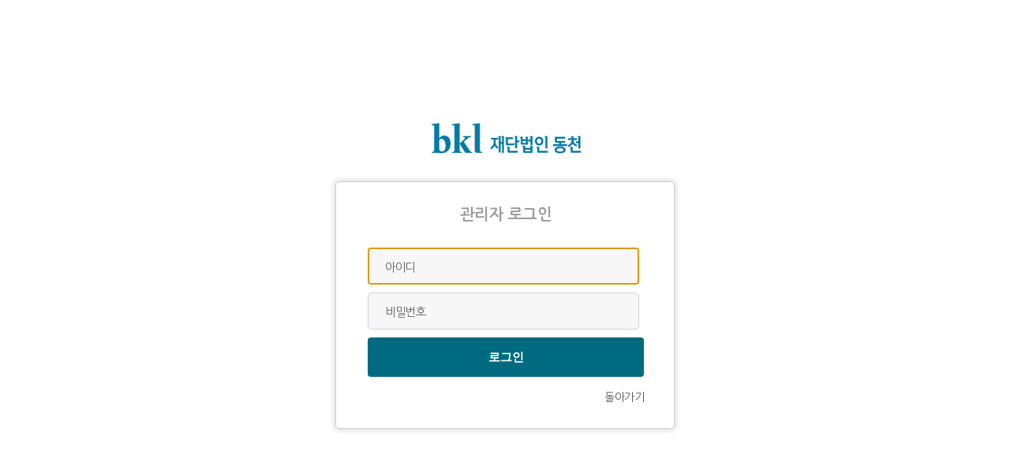

--- FILE ---
content_type: text/html; charset=utf-8
request_url: http://www.bkl.or.kr/bbs/login.php?url=%2Fbbs%2Fboard.php%3Fbo_table%3DB22%26wr_id%3D880%26page%3D6&ckattempt=1
body_size: 3044
content:
<!doctype html>
<html lang="ko">
<head>
<meta charset="utf-8">
<meta http-equiv="imagetoolbar" content="no">
<meta http-equiv="X-UA-Compatible" content="IE=10,chrome=1">

<meta property="og:type" content="website">
<meta property="og:title" content="재단법인 동천">
<meta property="og:description" content="동천은 로펌변호사의 프로보노 활동을 활성화하고 공익단체, 활동가 및 예비공익변호사를 지원, 공익법 연구 및 법률구조, 제도개선, 입법지원활동을 함으로써 사회적 약자에 대한 법률지원을 제공하는 공익법재단입니다.">
<meta property="og:image" content="http://www.bkl.or.kr/theme/prunit/img/logo.png">
<meta property="og:url" content="https://www.bkl.or.kr">
<META NAME="ROBOTS" CONTENT="INDEX, FOLLOW">
<META NAME="ROBOTS" CONTENT="ALL">
<META NAME="KEYWORDS" CONTENT="공익법률지원, 공익법재단, 프로보노, 공익법 제도개선, LSR, 동천NPO법센터, NPO법률지원, 로펌 사회공헌, 나눔문화">
<meta name="description" content="동천은 로펌변호사의 프로보노 활동을 활성화하고 공익단체, 활동가 및 예비공익변호사를 지원, 공익법 연구 및 법률구조, 제도개선, 입법지원활동을 함으로써 사회적 약자에 대한 법률지원을 제공하는 공익법재단입니다.">
<link rel="canonical" href="https://www.bkl.or.kr">
<meta name="author" content="(주)푸른아이티 코리아 http://prunit.com">


<title>로그인 | 재단법인 동천</title>
<link rel="stylesheet" href="https://www.bkl.or.kr/theme/prunit/css/font.css">

<link rel="stylesheet" href="https://www.bkl.or.kr/theme/prunit/css/default.css">
<link rel="stylesheet" href="https://www.bkl.or.kr/theme/prunit/css/slick.css" />

<!--[if lte IE 8]>
<script src="https://www.bkl.or.kr/js/html5.js"></script>
<![endif]-->
<script>
// 자바스크립트에서 사용하는 전역변수 선언
var g5_url       = "https://www.bkl.or.kr";
var g5_bbs_url   = "https://www.bkl.or.kr/bbs";
var g5_is_member = "";
var g5_is_admin  = "";
var g5_is_mobile = "";
var g5_bo_table  = "";
var g5_sca       = "";
var g5_editor    = "";
var g5_cookie_domain = "";
</script>
<script src="https://www.bkl.or.kr/js/jquery-1.8.3.min.js"></script>
<script src="https://www.bkl.or.kr/theme/prunit/js/slick.js"></script>
<script src="https://www.bkl.or.kr/js/jquery.menu.js"></script>
<script src="https://www.bkl.or.kr/js/common.js"></script>
<script src="https://www.bkl.or.kr/js/wrest.js"></script>
</head>
<body>

<style>
.ms-box {position:relative;padding-right:13px;}
.ms-box-lbl {position:absolute;left:22px;color:#666; font-size:15px;letter-spacing:-0.1em;cursor:text;}
.ms-box-lbl-focus {color:#ccc}
.ms-box-inp {border:1px solid #d2d2db; border-radius:4px; padding-left:10px;font-size:15px; }

.ms-confirm { background-color:#FFF; border:#CCC 1px solid; border-radius:5px; margin:10px auto; padding:30px 38px 50px 40px; width:350px;
-webkit-box-shadow: 0 0 7px 2px #ddd;  /* Safari and Chrome */
-moz-box-shadow: 0 0 7px 2px #ddd;  /* Firefox */
box-shadow: 0 0 7px 2px #ddd;  /* CSS3 */
!important}

.ms-confirm h1 {margin:0 0 30px;font-size:20px; color:#999; text-align:center}
.ms-confirm h2 {margin:0 0 10px}
.ms-confirm p {margin:0 0 10px;line-height:1.8em}
.ms-confirm .ms-box {margin:0 0 10px}
.ms-confirm .ms-box-lbl {top:13px}
.ms-confirm .ms-box-inp {width:100%;height:45px;line-height:3em}
.ms-confirm-id {height:40px;line-height:3em}

/*버튼
녹색 : #126132
파랑 : #0066ff
빨강 : #cc3366

*/
.ms-confirm-submit {display:block;margin:0 0 15px; padding:0;width:100%;height:50px;border:0; background: #006b80;
color:#fff;text-decoration:none;cursor:pointer; font-size:15px; border-radius:4px;}



.ms-confirm-links {text-align:right}
.ms-confirm-link-left {float:left}
.ms-confirm-link-right {float:right}
.ms-confirm-links {text-align:right}
.ms-confirm-links a {color:#666;font-size:12px;}
.ms-confirm-links #login_password_lost {display:inline-block;margin:0 20px 0 0}
body {
	background-color: #fff;
}
</style>

<!-- 로그인 시작 { -->
<div style="text-align:center; padding-bottom:20px; margin-top:150px;"><img src="https://www.bkl.or.kr/theme/prunit/img/logo.png" alt="재단법인 동천" /></div>
<div id="mb_login" class="ms-confirm">
   <h1>관리자 로그인 </h1>

    <div id="mb_login_mb">
        <form name="flogin" action="https://www.bkl.or.kr/bbs/login_check.php" onsubmit="return flogin_submit(this);" method="post">
        <input type="hidden" name="url" value='%2Fbbs%2Fboard.php%3Fbo_table%3DB22%26wr_id%3D880%26page%3D6'>

        <div class="ms-box ms-lbl-wrap">
            <label for="login_id" class="ms-box-lbl">아이디<strong class="sound_only"> 필수</strong></label>
            <input type="text" name="mb_id" id="login_id" required class="required ms-box-inp" maxLength="20">
        </div>

        <div class="ms-box ms-lbl-wrap">
            <label for="login_pw" class="ms-box-lbl">비밀번호<strong class="sound_only"> 필수</strong></label>
            <input type="password" name="mb_password" id="login_pw" required class="required ms-box-inp" maxLength="20">
        </div>

        <input type="submit" value="로그인" class="ms-confirm-submit">

        </form>
    </div>
<div class="ms-confirm-links">

<!-- 자동로그인 스크립트-->
<script>
$omi = $('#ol_id');
$omi.css('display','inline-block').css('width',110);
$omp = $('#ol_pw');
$omp.css('display','inline-block').css('width',110);
$omi_label = $('#ol_idlabel');
$omi_label.addClass('ol_idlabel');
$omp_label = $('#ol_pwlabel');
$omp_label.addClass('ol_pwlabel');

$(function() {
    $omi.focus(function() {
        $omi_label.css('visibility','hidden');
    });
    $omp.focus(function() {
        $omp_label.css('visibility','hidden');
    });
    $omi.blur(function() {
        $this = $(this);
        if($this.attr('id') == "ol_id" && $this.attr('value') == "") $omi_label.css('visibility','visible');
    });
    $omp.blur(function() {
        $this = $(this);
        if($this.attr('id') == "ol_pw" && $this.attr('value') == "") $omp_label.css('visibility','visible');
    });

    $("#auto_login").click(function(){
        if ($(this).is(":checked")) {
            if(!confirm("자동로그인은 다음부터 아이디와 비밀번호 입력없이 자동으로 로그인하는 기능입니다.\n\n공공장소 등에서는 위험할 수 있으니 주의하시기 바랍니다.\n\n자동로그인 기능을 사용하시겠습니까?"))
                return false;
        }
    });
});

function fhead_submit(f)
{
    return true;
}
</script>
<!-- 자동로그인 스크립트-->
</div>
	<div class="ms-confirm-link-right">
        <!-- <a href="https://www.bkl.or.kr/bbs/password_lost.php" target="_blank" id="login_password_lost">아이디/비밀번호 찾기</a>&nbsp;&nbsp;|&nbsp;&nbsp;<a href="./register.php">회원가입</a>
		&nbsp;&nbsp;|&nbsp;&nbsp; --><a href="../">돌아가기</a>
    </div>

</div>
</div>

<script>
$(function(){
    $("#login_id").focus();
});
function flogin_submit(f)
{
    return true;
}

// ms-box-lbl {
$(function() {
    var $msBoxInp = $('.ms-lbl-wrap .ms-box-inp');
    $msBoxInp.each(function() {
        var $this = $(this);
        var thisId = $(this).attr('id');
        var $msBoxLbl = $("label[for='"+thisId+"']");
        if ($this.attr('value') == "") $msBoxLbl.css('visibility','visible');
        else $msBoxLbl.css('visibility','hidden');
    });
    $msBoxInp.focus(function() {
        var $this = $(this);
        var thisId = $(this).attr('id');
        var $msBoxLbl = $("label[for='"+thisId+"']");
        if ($this.attr('value') == "") $msBoxLbl.addClass("ms-box-lbl-focus");
        else $msBoxLbl.css('visibility','hidden');
    });
    $msBoxInp.keydown(function() {
        var $this = $(this);
        var thisId = $(this).attr('id');
        var $msBoxLbl = $("label[for='"+thisId+"']");
        if ($this.attr('value') == "") $msBoxLbl.addClass("ms-box-lbl-focus");
        else $msBoxLbl.css('visibility','hidden');
    });
    $msBoxInp.change(function() {
        var $this = $(this);
        var thisId = $(this).attr('id');
        var $msBoxLbl = $("label[for='"+thisId+"']");
        if ($this.attr('value') == "") $msBoxLbl.addClass("ms-box-lbl-focus");
        else $msBoxLbl.css('visibility','hidden');
    });
    $msBoxInp.blur(function() {
        var $this = $(this);
        var thisId = $(this).attr('id');
        var $msBoxLbl = $("label[for='"+thisId+"']");
        if ($this.attr('value') == "") $msBoxLbl.css("visibility","visible").removeClass("ms-box-lbl-focus");
    });
});
// } ms-box-lbl
</script>

<!-- } 로그인 끝 -->

<!-- ie6,7에서 사이드뷰가 게시판 목록에서 아래 사이드뷰에 가려지는 현상 수정 -->
<!--[if lte IE 7]>
<script>
$(function() {
    var $sv_use = $(".sv_use");
    var count = $sv_use.length;

    $sv_use.each(function() {
        $(this).css("z-index", count);
        $(this).css("position", "relative");
        count = count - 1;
    });
});
</script>
<![endif]-->

</body>
</html>


--- FILE ---
content_type: text/css
request_url: https://www.bkl.or.kr/theme/prunit/css/font.css
body_size: 614
content:
@charset "utf-8";
/*웹폰트변환 */

@font-face {
    font-family:'NanumGothic';
    src: url('./NanumGothic.eot');
    src: local('※'), url('./NanumGothic.eot?#iefix') format('embedded-opentype'),
         url('./NanumGothic.woff') format('woff'),
         url('./NanumGothic.ttf') format('truetype');
}
@font-face {
    font-family:'NanumGothic';
	font-weight:700;
    src: url('./NanumGothicBold.woff');
    src: local('※'), url('./NanumGothicBold.eot?#iefix') format('embedded-opentype'),
         url('./NanumGothicBold.woff') format('woff'),
         url('./NanumGothicBold.ttf') format('truetype');
}

--- FILE ---
content_type: text/css
request_url: https://www.bkl.or.kr/theme/prunit/css/default.css
body_size: 6662
content:
@charset "utf-8";
@import url('https://fonts.googleapis.com/earlyaccess/nanumgothic.css');
@import url('./content.css');

html {overflow-y:scroll;}
body {margin:0;padding:0;font-size:14px;font-family:'맑은 고딕','Nanum Gothic',dotum; color:#555555;word-break:keep-all !important;letter-spacing: -0.5px;line-height:170%}
html, h1, h2, h3, h4, h5, h6, form, fieldset, img {margin:0;padding:0;border:0}
h1, h3, h4, h5, h6 {font-size:1em;}
h2 {color:#2b74ad;font-weight:bold;font-size:20px;}
article, aside, details, figcaption, figure, footer, header, hgroup, menu, nav, section {display:block}

#hd ul, nav ul, #ft ul {margin:0;padding:0;list-style:none}
legend {position:absolute;margin:0;padding:0;font-size:0;line-height:0;text-indent:-9999em;overflow:hidden}
label, input, button, select, img {vertical-align:middle}
input, button {margin:0;padding:0;font-weight:600}
button {cursor:pointer}
ul{list-style:none; margin:0; padding:0;}



textarea, select {font-size:1em; font-family:"Nanum Gothic", sans-serif;}
select {margin:0}
p {margin:0;padding:0;word-break:break-all}
hr {display:none}
pre {overflow-x:scroll;font-size:1.1em}
a:link, a:visited {color:#555;text-decoration:none}
a:hover, a:focus, a:active {color:#a47100; transition:all 250ms linear ; }

/* 팝업레이어 */
#hd_pop {z-index:10000;position:relative;margin:0 auto;width:1200px;height:0}
#hd_pop h2 {position:absolute;font-size:0;line-height:0;overflow:hidden}
.hd_pops {position:absolute;border:1px solid #e9e9e9;background:#fff}
.hd_pops_con {}
.hd_pops_footer {padding:10px 0;background:#000;color:#fff;text-align:right}
.hd_pops_footer button {margin-right:5px;padding:5px 10px;border:0;background:#393939;color:#fff}

/* 상단 레이아웃 */
#hd {width:100%; min-width:1024px; height:200px; background:#fff;overflow:hidden; border-bottom:1px solid #ddd; }
.hd_zindex {z-index:10 !important}
#hd_h1 {position:absolute;font-size:0;line-height:0;overflow:hidden}
#hd_wrapper {position:relative;margin:0 auto;padding:0;width:1024px;zoom:1}
#hd_wrapper:after {display:block;visibility:hidden;clear:both;content:""}

#logo { padding-top:47px;display:inline-block;}
#logo a{display:inline-block; margin-top:24px;}



/* 전체 검색 */
.hd_schbox{float:right; border-bottom:1px solid #fff;}
#hd_sch {float:left; padding:0; background-color:transparent; height:32px; margin-top:5px;}
#hd_sch legend {position:absolute;margin:0;padding:0;font-size:0;line-height:0;text-indent:-9999em;overflow:hidden}
#hd_sch #sch_stx {width:247px;height:32px; border:0;background:transparent;line-height:32px !important; color:#999; font-size:13px; outline:none;}
 input::-ms-input-placeholder { color: #999; font-weight:normal;}
 input::-webkit-input-placeholder { color: #999;  font-weight:normal}
 input::-moz-placeholder { color: #999;  font-weight:normal}
 input::-moz-placeholder { color: #999; font-weight:normal }
#hd_sch #sch_submit {/* padding:0 5px; */ width:24px; height:24px;border:0;background:url(../img/btn_search.png) no-repeat center center;  color:#333;cursor:pointer; text-indent:-9999px; }

/* 텍스트 크기 조절 */
#text_size {float:left;margin:0 0 0 10px;letter-spacing:-3px}
#text_size button {margin:0;padding:1px 2px;border:1px solid #c3c6ca;background:transparent;vertical-align:middle;cursor:pointer}
.ts_up {font-size:1.167em !important}
.ts_up2 {font-size:1.3em !important}

/*상단 라인*/
.hd_topline{background-color:#385871;position:absolute;width:100%;z-index:999;height:46px; border-bottom:1px solid #707070;}
.hd_tarea{width:1024px;margin:0 auto; position:relative;}
.hd_tarea:after {display:block;visibility:hidden;clear:both;content:""}
/* 상단 회원가입 등 링크 */
#tnb {float:left; padding:0; list-style:none; zoom:1; padding-top:0px !important; height:41px; line-height:41px; }
#tnb:after {display:block;visibility:hidden;clear:both;content:""}
#tnb li {float:left; padding:0 14px 0 17px;  background:url('../img/line_h.png') no-repeat left center;}
#tnb li:first-child{padding:0 14px 0 0; background:none;}
#tnb a {display:inline-block; color:#fff;  font-size:12px;}
#tnb a:focus, #tnb a:hover, #tnb a:active {text-decoration:none;color:#a47100}
#tnb a.tnb_login {padding-left:36px; background:url(../img/login.png) 7px no-repeat;}
#tnb a.tnb_logout {padding-left:36px; background:url(../img/logout.png) 7px no-repeat;}

#tnb img {margin-right:3px}

#ltnb {float:left; margin:0;padding:0;list-style:none;zoom:1; padding-top:3px !important; position:absolute; right:0px; top:-10px;}
#ltnb:after {display:none;visibility:hidden;clear:both;content:""}
#ltnb li {float:left;margin:0 0 0 0px}
#ltnb a {display:inline-block;padding:0px;height:28px;letter-spacing:-0.1em;line-height:2.4em; color:#fff;}
#ltnb a:focus, #tnb a:hover, #tnb a:active {text-decoration:none}
#ltnb img {margin-right:0px}


/* gnb js off */
#gnb {padding: 10px 0;}
#gnb h2 {position:absolute;font-size:0;line-height:0;overflow:hidden}
#gnb #gnb_1dul {margin:0 auto !important;padding:9px 0 0 0;  width:100%; zoom:1}
#gnb #gnb_1dul:after {display:block;visibility:hidden;clear:both;content:""}
.gnb_1dli {z-index:10; zoom:1; float:left;}
.gnb_1dli:after {display:block;visibility:hidden;clear:both;content:""}
/*a.gnb_1da {display:block;float:left; height:35px;font-weight:600;line-height:2.95em;text-decoration:none; margin-right:137px; font-size:17px; color:#555;}*/
a.gnb_1da {display:block;float:left; height:35px;font-weight:600;line-height:2.95em;text-decoration:none; margin-right:97px; font-size:17px; color:#555;} /*2025년 6월 17일 화요일*/


.gnb_1dli a:hover {color:#a47100}

#gnb_1dul a:hover, .gnb_1dli a.on {color:#a47100;background:url('/theme/prunit/img/textdeco.png') 0px 10px no-repeat;transition:all 250ms ease-in }

/*#gnb_1dul > li+li+li+li+li+li a.gnb_1da{margin-right:0 !important;} 2025년 6월 17일 화요일*/
#gnb_1dul > li:last-child a.gnb_1da{margin-right:0 !important;}

.gnb_1da:focus, .gnb_1da:hover {text-decoration:none; }
.gnb_2dul {float:left;width:auto}
.gnb_2dli {float:left}
.gnb_2da {display:block;float:left;width:140px;height:23px; line-height:23px; text-decoration:none; }
.gnb_2da:focus, .gnb_2da:hover {text-decoration:none}
/* gnb js on */
.gnb_js {}
.gnb_js #gnb_1dul {zoom:1}
.gnb_js #gnb_1dul:after {display:block;visibility:hidden;clear:both;content:""}

.gnb_js .gnb_1da {text-align:center}
.gnb_js .gnb_1dli_air a {float:none;}
.gnb_js .gnb_1dli_on a {float:none;}
.gnb_js .gnb_2dul {display:none;position:absolute;top:35px}
.gnb_js .gnb_2da {display:inline-block;float:none !important;padding:0 10px;width:161px;text-align:left}
.gnb_1dli_over .gnb_2dul {display:block;left:0;width:180px;background:#fff}
.gnb_1dli_over2 .gnb_2dul {display:block;right:1px;width:180px;background:#fff}


.dep1 {float:left; min-height:210px;}
.dep2 {margin:0px 0; font-size:14px; color:#555;}
.dep2 a{ font-size:13px;display:block; padding:3px 0; color:#555}
.dep2 a:hover{color:#a47100; font-weight:600; transition:all 250ms linear; }

/*
#menuArea {position:relative; float:left; height:500px;}
#menuArea ul.dep1{width:110px; position:absolute; left:0px ;top:25px;}
#menuArea ul.dep1 + ul.dep1{width:110px; position:absolute; left:168px;}
#menuArea ul.dep1 + ul.dep1 + ul.dep1{width:100px; position:absolute; left:340px;}
#menuArea ul.dep1 + ul.dep1 + ul.dep1 + ul.dep1{width:110px; position:absolute; left:509px;}
#menuArea ul.dep1 + ul.dep1 + ul.dep1 + ul.dep1+ ul.dep1{width:105px; position:absolute; left:678px;}
#menuArea ul.dep1 + ul.dep1 + ul.dep1 + ul.dep1+ ul.dep1+ ul.dep1{width:105px; position:absolute; left:901px;}
*/

/* 2025년 6월 17일 화요일*/
#menuArea {position:relative; float:left; height:500px;}
#menuArea ul.dep1{width:110px; position:absolute; left:0px ;top:25px;}
#menuArea ul.dep1 + ul.dep1{width:110px; position:absolute; left:130px;}
#menuArea ul.dep1 + ul.dep1 + ul.dep1{width:100px; position:absolute; left:260px;}
#menuArea ul.dep1 + ul.dep1 + ul.dep1 + ul.dep1{width:110px; position:absolute; left:390px;}
#menuArea ul.dep1 + ul.dep1 + ul.dep1 + ul.dep1+ ul.dep1{width:105px; position:absolute; left:520px;}
#menuArea ul.dep1 + ul.dep1 + ul.dep1 + ul.dep1+ ul.dep1+ ul.dep1{width:105px; position:absolute; left:702px;}
#menuArea ul.dep1 + ul.dep1 + ul.dep1 + ul.dep1+ ul.dep1+ ul.dep1+ ul.dep1{width:105px; position:absolute; left:915px;}



/* 중간 레이아웃 */
#wrapper {z-index:5;margin:0 auto; width:1024px; zoom:1;}
#wrapper:after {display:block;visibility:hidden;clear:both;content:""}

#aside {float:left;margin:0; width:182px; background:#fff;  z-index:5; margin:0px 0 40px;}

#aside ul li { list-style:none; margin-top:-1px;}
#aside ul li a {display:inline-block; width:179px; color:#555;font-weight:600; font-size:16px; border-bottom:1px dashed #ddd; background:url('../img/li_arrow_off.png') no-repeat right center;}
#aside ul li a.on{color:#fff;font-weight:bold; transition:all 250ms ease-in; color:#a47100; !important; background:url('../img/li_arrow.png') no-repeat right center; }
#aside ul li a:hover {font-weight:600; color:#a47100; background:url('../img/li_arrow.png') no-repeat right center;}


#aside ul {margin:0;}
#aside ul.dep1 {padding:0; width:100%; font-size:15px; min-height:256px;}
#aside ul.dep1> li> a{display:block; padding:15px 0 15px 3px; letter-spacing:-0.5px;}
#aside ul.dep2 {padding:0; width:100%; font-size:13px;}
#aside ul.dep2> li> a{display:block; padding:10px 0px 10px 20px;}
#aside #gr_title {height:170px; line-height:130%; font-size:24px; text-align:center;color:#fff; background-color:#006b80;display:flex;justify-content: center; align-items: center; word-break: break-all; padding:20px;}

/* 3단메뉴 스타일 */
#aside ul.dep1> li> a.thr_menu {font-size:13px; padding:5px 0 5px 20px; background:none; border-bottom:0; width:162px;}
#aside ul.dep1> li> a.thr_menu_last {border-bottom:1px dashed #ddd}



#land_area {width:100%; min-width:1024px;  padding-top:0px; height:249px;  position:relative;}
#landmark {margin:0 0 20px; width:1024px; margin:0 auto;}
.board_title{font-size:50px; text-align:center; color:#fff; margin:70px 0 0px; padding-top:25px; position:relative;}
h3.board_title:before {width:40px; height:3px; background:#fff; position:absolute; top:0; left:50%; margin-left:-20px; content:'';}
.navbar{position:absolute; left:50%; width:280px; margin-left:-125px; bottom:50px; background:rgba(255,255,255,0.5); padding:10px; border-radius:10px;}


#container {z-index:4;position:relative;float:right; width:802px;  min-height:800px;height:auto !important; height:800px; font-size:14px;zoom:1;line-height:22px;margin-left:40px;  padding-top:47px; padding-bottom:40px;}
#container:after {display:block;visibility:hidden;clear:both;content:""}
#container_title {margin-bottom:20px;font-size:1.2em;font-weight:bold}
#container .cont_title{border-bottom:1px solid #e0e0e0;}
#container .cont_title:after{display:block;visibility:hidden;clear:both;content:""}
#container .subcont_title{border-bottom:1px solid #e0e0e0; margin-bottom:28px;}
#container .subcont_title h3{font-size:30px; color:#006b80; margin-bottom:38px; line-height:30px; float:left;}
#container .subcont_title:after{display:block; visibility:hidden; clear:both; content:""}
.breadcrumb{position:absolute; top:47px; right:0;}
.breadcrumb ul:after{display:block; visibility:hidden; clear:both; content:""}
.breadcrumb li{float:left; padding:0 9px 0 11px;}
.breadcrumb li + li{background:url('../img/arrow_bread.png') no-repeat left center;}
.breadcrumb li a{display:inline-block;}
.breadcrumb li a img{vertical-align:middle; padding-bottom:4px;}

.aux a:hover {color:#01AEF0 !important}
/* 하단 레이아웃 */
#ft {min-width:1024px; width:100%;  background-color:#363636; position:relative;  color:#fff; clear:both; padding:15px 0 15px 0;}
#ft h1 {position:absolute;font-size:0;line-height:0;overflow:hidden}
#ft p {margin:0;padding:10px 0;line-height:1.8em}
#ft_logo {position:absolute; left:0;}
.inner:after{display:block;visibility:hidden;clear:both;content:" ";}
.inner{width:1024px; margin:0 auto;}
#ft_catch {position:relative;margin:0 auto;padding:20px 0 0;width:1100px;text-align:center}
.ft_copy_link {margin:18px 0 15px;}
#ft_company {width:100%; background:#383844; }
#ft_company .ft_con_area {width:1024px;margin:0 auto;font-size:13px; height:50px; line-height:50px;color:#fff !important; font-weight:bold; border-left:2px solid #282831;}
#ft_company .ft_con_area a {color:#zfff; display:inline-block; width:363px; padding-left:20px; line-height:50px; background:url(../img/more_btn2.png) no-repeat 350px 17px; border-right:2px solid #282831;}
#ft_copy {position:relative;margin:2px auto 0; width:624px; float:left;}
#ft_copy a:hover{color:#a47100;}
#ft_copy a + a{margin-left:32px;}
#ft_copy #ft_logo {}
#ft_copy .copyright {line-height:180%; color:#9f9f9f; font-size:12px;  letter-spacing:0px;}

#ft .bt_btn{ border-bottom: 2px solid #30A1FF;  padding:15px 0;}
#ft .bt_btn a{margin:0 20px 0 0; font-weight:bold;}

#ft_copy a {display:inline-block; color:inherit}
#ft_copy #ft_totop {position:absolute;top:10px;right:0}

#right_text {font-size:30px; font-weight:bold; color:#fff; position:Absolute; right:0; top:-10px; text-align:right; line-height: 130%;}
#right_text .stext {font-size:18px; display:block;}

#ft_share{float:left; width:370px; background: url('../img/ft_line_h.png') no-repeat left center; height:130px; padding-left:30px;}
#ft_share strong{margin:18px 0 18px 0; font-size:18px; color:#afafaf; display:block;}
#ft_share a{text-indent:-99999px; display:inline-block; width:79px; height:49px; background-repeat:no-repeat; background-position:center center;}
#ft_share a + a{margin-left:12px;}
#ft_share a.facebook{background-image:url('../img/facebook.png');}
#ft_share a.bkl{background-image:url('../img/bkl.png');}
#ft_share a.bklip{background-image:url('../img/bklip.png');}
#ft_share a.moj{background-image:url('../img/moj.png');}

/* 게시물 선택복사 선택이동 */
#copymove {}
.copymove_current {float:right;color:#ff3061}
.copymove_currentbg {background:#f4f4f4}

/* 화면낭독기 사용자용 */
#hd_login_msg {position:absolute;top:0;left:0;font-size:0;line-height:0;overflow:hidden}
.msg_sound_only, .sound_only {display:inline-block !important;position:absolute;top:0;left:0;margin:0 !important;padding:0 !important;font-size:0;line-height:0;border:0 !important;overflow:hidden !important}
/* 본문 바로가기 */
#skip_to_container a {z-index:100000;position:absolute;top:0;left:0;width:1px;height:1px;font-size:0;line-height:0;overflow:hidden}
#skip_to_container a:focus, #skip_to_container a:active {width:100%;height:75px;background:#21272e;color:#fff;font-size:2em;font-weight:bold;text-align:center;text-decoration:none;line-height:3.3em}

/* ie6 이미지 너비 지정 */
.img_fix {width:100%;height:auto}

/* 캡챠 자동등록(입력)방지 기본 */
#captcha {display:inline-block;position:relative}
#captcha legend {position:absolute;margin:0;padding:0;font-size:0;line-height:0;text-indent:-9999em;overflow:hidden}
#captcha #captcha_img {width:100px;height:41px;border:1px solid #e9e9e9}
#captcha #captcha_mp3 {position:absolute;top:0;left:101px;;margin:0;padding:0;width:23px;height:22px;border:0;background:transparent;vertical-align:middle;overflow:hidden;cursor:pointer}
#captcha #captcha_mp3 span {position:absolute;top:0;left:0;width:23px;height:22px;background:url('../../../plugin/kcaptcha/img/sound.gif')}
#captcha #captcha_reload {position:absolute;top:21px;left:101px;margin:0;padding:0;width:23px;height:22px;border:0;background:transparent;vertical-align:middle;overflow:hidden;cursor:pointer}
#captcha #captcha_reload span {position:absolute;top:0;left:0;width:23px;height:22px;background:url('../../../plugin/kcaptcha/img/reload.gif')}
#captcha #captcha_key {margin:0 0 0 25px;padding:0 5px;width:70px;height:41px;border:1px solid #b8c9c2;background:#f7f7f7;font-size:1.333em;font-weight:bold;text-align:center;line-height:2.8em}
#captcha #captcha_info {display:block;margin:5px 0 0;font-size:0.95em;letter-spacing:-0.1em}

/* ckeditor 단축키 */
.cke_sc {margin:0 0 5px;text-align:right;}
.btn_cke_sc{display:none;padding:0 10px;height:23px;border:1px solid #ccc;background:#fafafa;color:#000;text-decoration:none;line-height:1.9em;vertical-align:middle;cursor:pointer}
.cke_sc_def {margin:0 0 5px;padding:10px;border:1px solid #ccc;background:#f7f7f7;text-align:center}
.cke_sc_def dl{margin:0 0 5px;text-align:left;zoom:1}
.cke_sc_def dl:after {display:block;visibility:hidden;clear:both;content:""}
.cke_sc_def dt, .cke_sc_def dd {float:left;margin:0;padding:5px 0;border-bottom:1px solid #e9e9e9}
.cke_sc_def dt {width:20%;font-weight:bold}
.cke_sc_def dd {width:30%}

/* 버튼 */
.btn_bo_adm input {padding:9px;border:1px solid #e8180c;background:#e8180c;color:#fff;text-decoration:none;vertical-align:middle;font-size:13px;border-radius:5px}
a.btn01 {display:inline-block;padding:7px;border:1px solid #ccc;background:#fafafa;color:#000;text-decoration:none;vertical-align:middle}
a.btn01:focus, a.btn01:hover {text-decoration:none}
button.btn01 {display:inline-block;margin:0;padding:7px;border:1px solid #ccc;background:#fafafa;color:#000;text-decoration:none}
a.btn02 {display:inline-block;padding:7px;border:1px solid #3b3c3f;background:#4b545e;color:#fff;text-decoration:none;vertical-align:middle}
a.btn02:focus, .btn02:hover {text-decoration:none}
button.btn02 {display:inline-block;margin:0;padding:7px;border:1px solid #3b3c3f;background:#4b545e;color:#fff;text-decoration:none}

.btn_confirm {text-align:center; margin-bottom:30px;} /* 서식단계 진행 */

.btn_submit {padding:11px;border:0;background:#006b80;color:#fff;cursor:pointer;font-weight:600;border-radius:5px;}
fieldset .btn_submit {padding:0 7px;height:26px;line-height:1em}

a.btn_cancel {display:inline-block;padding:7px;border:1px solid #ccc;background:#fafafa;color:#000;
text-decoration:none;vertical-align:middle;font-weight:600;border-radius:5px}
button.btn_cancel {display:inline-block;padding:7px;border:1px solid #ccc;background:#fafafa;color:#000;vertical-align:top;text-decoration:none}

a.btn_frmline, button.btn_frmline {display:inline-block;padding:0 5px;height:28px; border-radius:5px; border:0;background:#006b80;color:#fff;text-decoration:none;vertical-align:middle} /* 우편번호검색버튼 등 */
a.btn_frmline {line-height:24px}
button.btn_frmline {}

/* 게시판용 버튼 */
a.btn_b01 {display:inline-block;padding:7px;border:1px solid #d9ded9;background:#f2f5f9;color:#000;text-decoration:none;vertical-align:middle;font-size:13px;font-weight:600;border-radius:5px}
a.btn_b01:focus, .btn_b01:hover {text-decoration:none}
a.btn_b02 {display:inline-block;padding:7px 7px;border:1px solid #0072BC;color:#0072BC;text-decoration:none;vertical-align:middle;font-size:13px;font-weight:600;border-radius:5px}
a.btn_b02:focus, .btn_b02:hover {text-decoration:none;background:#0072BC;color:#fff}
a.btn_admin {display:inline-block;padding:7px;border:1px solid #e8180c;color:#e8180c;text-decoration:none;vertical-align:middle;font-size:13px;font-weight:600;border-radius:5px} /* 관리자 전용 버튼 */
a.btn_admin:focus, a.btn_admin:hover {text-decoration:none;background:#e8180c;color:#fff}

/* 댓글 스타일 */
.cnt_cmt {display:inline-block;margin:0 0 0 3px;font-weight:bold}

/* 기본테이블 */
.tbl_wrap table {width:100%;border-collapse:collapse;border-spacing:0;}
.tbl_wrap caption {padding:10px 0;font-weight:bold;text-align:left}

.tbl_head01 {margin:0 0 10px}
.tbl_head01 caption {padding:0;font-size:0;line-height:0;overflow:hidden}
.tbl_head01 thead th {padding:9px 0;border-top:2px solid #006b80 !important; border-bottom:1px solid #d1dee2; background: linear-gradient(to bottom,#FFF 0%,#F9F9F9 100%);color:#555;font-size:0.95em;text-align:center;letter-spacing:-0.1em}
.tbl_head01 thead a {color:#555}
.tbl_head01 thead th input {vertical-align:top} /* middle 로 하면 게시판 읽기에서 목록 사용시 체크박스 라인 깨짐 */
.tbl_head01 tfoot th, .tbl_head01 tfoot td {padding:10px 0;border-top:1px solid #c1d1d5;border-bottom:1px solid #c1d1d5;background:#d7e0e2;text-align:center}
.tbl_head01 tbody th {padding:8px 0;border-top:1px solid #e9e9e9;border-bottom:1px solid #e9e9e9}
.tbl_head01 td {padding:8px 5px;border-top:1px solid #e9e9e9;border-bottom:1px solid #e9e9e9;line-height:1.5em;word-break:break-all;font-size:14px}
.tbl_head01 a {}

.tbl_head02 {margin:0 0 10px}
.tbl_head02 caption {padding:0;font-size:0;line-height:0;overflow:hidden}
.tbl_head02 thead th {padding:5px 0;border-top:1px solid #d1dee2;border-bottom:1px solid #d1dee2;background:#e5ecef;color:#555;font-size:0.95em;text-align:center;letter-spacing:-0.1em}
.tbl_head02 thead a {color:#555}
.tbl_head02 thead th input {vertical-align:top} /* middle 로 하면 게시판 읽기에서 목록 사용시 체크박스 라인 깨짐 */
.tbl_head02 tfoot th, .tbl_head02 tfoot td {padding:10px 0;border-top:1px solid #c1d1d5;border-bottom:1px solid #c1d1d5;background:#d7e0e2;text-align:center}
.tbl_head02 tbody th {padding:5px 0;border-top:1px solid #e9e9e9;border-bottom:1px solid #e9e9e9}
.tbl_head02 td {padding:5px 3px;border-top:1px solid #e9e9e9;border-bottom:1px solid #e9e9e9;line-height:1.4em;word-break:break-all}
.tbl_head02 a {}

.con_tbl {border:1px solid #ffcc99; border-collapse:collapse;}
.con_tbl td{border:1px solid #ffcc99;word-break:break-all;padding:5px;}

/* 폼 테이블 */
.tbl_frm01 {margin:0 0 20px}
.tbl_frm01 table {width:100%;border-collapse:collapse;border-spacing:0;border:1px solid #e9e9e9;}
.tbl_frm01 th {width:50px;padding:7px 13px;border:1px solid #e9e9e9;background:#fafafa;text-align:left}
.tbl_frm01 td {padding:7px 10px;border-top:1px solid #e9e9e9;border-bottom:1px solid #e9e9e9;background:transparent}
.tbl_frm01 textarea, .frm_input {border:1px solid #e4eaec;background:#f7f7f7;color:#000;vertical-align:middle;line-height:2em}
.tbl_frm01 textarea {padding:2px 2px 3px}
.frm_input {height:26px; }
input[type=text]{border-radius:5px;padding-left:5px}
input[type=password]{border-radius:5px;padding-left:5px}
input[type=file]{width:100%}
textarea{width:100% !important;border-radius:5px;}

.tbl_frm01 textarea {width:100%;height:100px}
.tbl_frm01 a {text-decoration:none}
.tbl_frm01 .frm_file {display:block;margin-bottom:5px}
.tbl_frm01 .frm_info {display:block;padding:0 0 5px;line-height:1.4em}

/* 자료 없는 목록 */
.empty_table {padding:50px 0 !important;text-align:center}
.empty_list {padding:20px 0 !important;text-align:center}

/* 필수입력 */
.required, textarea.required {background:url('../img/wrest.gif') #f7f7f7 top right no-repeat !important}

/* 테이블 항목별 정의 */
.td_board {width:120px;text-align:center}
.td_category {width:80px;text-align:center}
.td_chk {width:30px;text-align:center}
.td_date {width:60px;text-align:center}
.td_datetime {width:110px;text-align:center}
.td_group {width:100px;text-align:center}
.td_mb_id {width:100px;text-align:center}
.td_mng {width:80px;text-align:center}
.td_name {width:140px;text-align:left}
.td_nick {width:100px;text-align:center}
.td_num {width:50px;text-align:center}
.td_numbig {width:80px;text-align:center}
.td_stat {width:60px;text-align:center}

.txt_active {color:#5d910b}
.txt_done {color:#e8180c}
.txt_expired {color:#ccc}
.txt_rdy {color:#8abc2a}

/* 새창 기본 스타일 */
.new_win {}
.new_win .tbl_wrap {margin:0 20px}
.new_win #win_title {margin:0 0 20px;padding:20px;border-top:3px solid #333;border-bottom:1px solid #dde4e9;background:#fff;font-size:1.2em}
.new_win #win_title .sv {font-size:0.75em;line-height:1.2em}
.new_win .win_ul {margin:-20px 0 20px 0;padding:0 20px;border-bottom:1px solid #455255;background:#484848;list-style:none;zoom:1}
.new_win .win_ul:after {display:block;visibility:hidden;clear:both;content:""}
.new_win .win_ul li {float:left;margin-left:-1px}
.new_win .win_ul a {display:block;padding:10px 10px 8px;border-right:1px solid #455255;border-left:1px solid #455255;color:#fff;font-weight:bold;text-decoration:none}
.new_win .win_desc {padding:20px}

.new_win .win_btn {clear:both;padding:20px;text-align:center} /* 새창용 */
.new_win .win_btn button {display:inline-block;padding:0 10px;height:30px;border:0;background:#4b545e;color:#fff;line-height:2em;cursor:pointer}
.new_win .win_btn input {padding:0 10px;height:30px;line-height:2em}
.new_win .win_btn a {display:inline-block;padding:0 10px;height:30px;background:#4b545e;color:#fff;vertical-align:middle;line-height:2.4em}
.new_win .win_btn a:focus, .new_win .win_btn a:hover {text-decoration:none}

/* 내용관리 */
#ctt {}
.ctt_admin {text-align:right}
#ctt header h1 {position:absolute;font-size:0;line-height:0;overflow:hidden}
#ctt_con {padding:10px 0}
.ctt_img {text-align:center}

/* 검색결과 색상 */
.sch_word {color:#ff3061}

/* 자바스크립트 alert 대안 */
#validation_check {margin:100px auto;width:500px}
#validation_check h1 {margin-bottom:20px;font-size:1.3em}
#validation_check p {margin-bottom:20px;padding:30px 20px;border:1px solid #e9e9e9;background:#fff}

/* 사이드뷰 */
.sv_wrap {display:inline-block;position:relative;font-weight:normal}
.sv_wrap .sv {z-index:1000;display:none;margin:5px 0 0;border:1px solid #283646}
.sv_wrap .sv a {display:inline-block;margin:0;padding:3px;width:94px;border-bottom:1px solid #283646;background:#111;color:#fff !important}
.sv_wrap a:focus, .sv_wrap a:hover, .sv_wrap a:active {text-decoration:none}
.sv_on {display:block !important;position:absolute;top:10px;left:20px;width:auto;height:auto}
.sv_nojs .sv {display:block}

/* 페이징 */
.pg_wrap {clear:both;margin:0 0 20px;padding:20px 0 0;text-align:center}
.pg {}
.pg_page, .pg_current {display:inline-block;padding:0 8px;height:25px;color:#000;letter-spacing:0;line-height:2.2em;vertical-align:middle;border-radius:10px;line-height:25px}
.pg a:focus, .pg a:hover {text-decoration:none;background:#006B80;color:#fff;}
.pg_page {background:#e4eaec;text-decoration:none}
.pg_start, .pg_prev {/* 이전 */}
.pg_end, .pg_next {/* 다음 */}
.pg_current {display:inline-block;margin:0 4px 2px 0;background:#006B80;color:#fff;font-weight:normal}

/* Mobile화면으로 */
#device_change {display:block;margin:0.3em;padding:0.5em 0;border:1px solid #eee;border-radius:2em;background:#fff;color:#000;font-size:2em;text-decoration:none;text-align:center}


#bo_cate{margin-top:35px}
#bo_cate h2 {position:absolute;font-size:0;line-height:0;overflow:hidden}
#bo_cate ul {margin-bottom:30px;}
#bo_cate ul:after {display:block;visibility:hidden;clear:both;content:""}
#bo_cate li {float:left; width:20%; margin-bottom:8px;}

#bo_cate a {text-align:center; padding:10px 0; display:block; border:1px solid #ca9113; background:#ca9113; width:95%; color:#fff; border-radius:5px;}
#bo_cate a:focus, #bo_cate a:hover, #bo_cate a:active {text-decoration:none}
#bo_cate #bo_cate_on {z-index:2;border:1px solid #07829a; background:#07829a; color:#fff; font-weight:bold; }
#bo_cate a:hover {}




#hbanner {list-style:none; padding:0; margin:0;}
#hbanner li{float:left; padding:0; margin-right:43px;}
#hbanner li:nth-child(5) {margin:0;}


/* 메인 */

#main_container div {float:left;}


.bo_fx {margin-bottom:5px;zoom:1; margin:20px 0 0;}



.bo_cate_link {color:#07829a !important;}/*ca9113*/

.sb_spn{display:flex}
.sb_spn .sbn_sbj{width:150px;display:inline-block;}
.sb_spn .sbn_txt{display:inline-block;padding-left:20px}